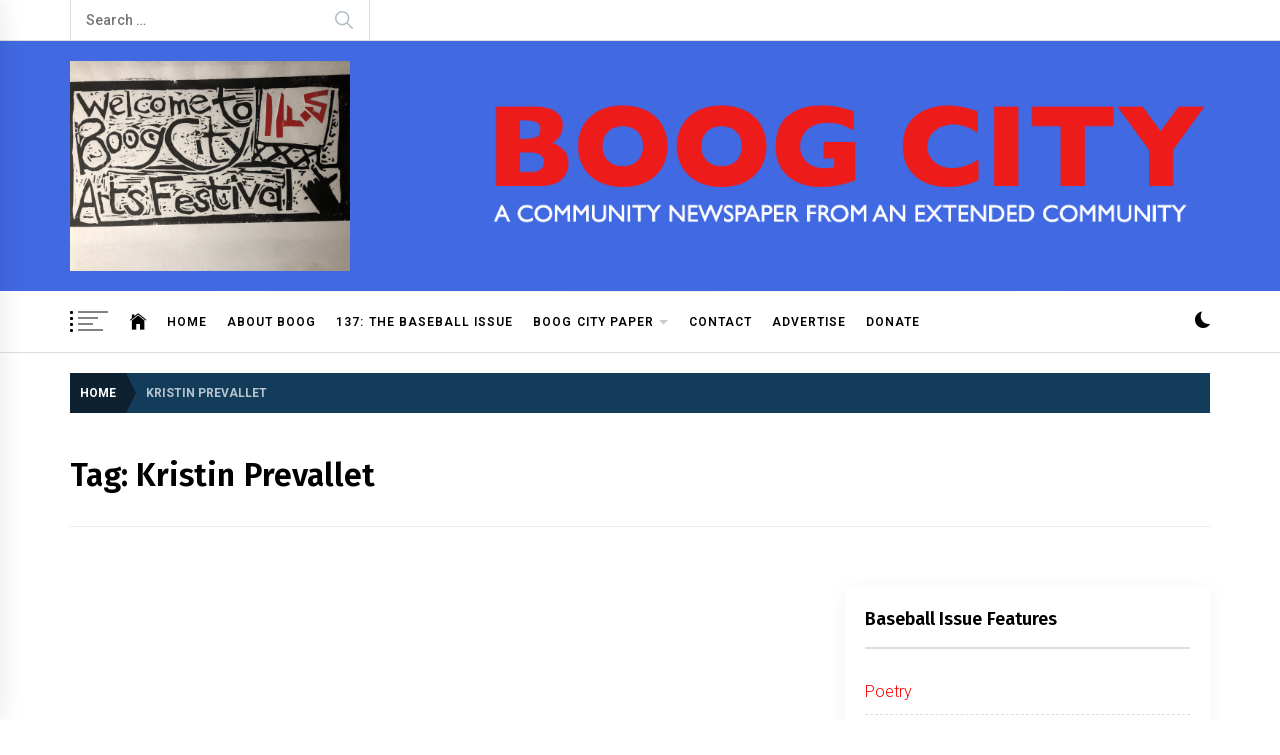

--- FILE ---
content_type: text/html; charset=UTF-8
request_url: https://wordpress.boogcity.com/tag/kristin-prevallet/
body_size: 17380
content:
<!DOCTYPE html>
<html lang="en-US">
<head>
<!-- Debug: Bootstrap Inserted by WordPress Twitter Bootstrap CSS plugin v3.4.1-0 http://icwp.io/w/ -->
<link rel="stylesheet" type="text/css" href="https://wordpress.boogcity.com/wp-content/plugins/wordpress-bootstrap-css/resources/bootstrap-3.4.1/css/bootstrap.css" />
<!-- / WordPress Twitter Bootstrap CSS Plugin from iControlWP. -->
    <meta charset="UTF-8">
    <meta name="viewport" content="width=device-width, initial-scale=1.0, maximum-scale=1.0, user-scalable=no" />
    <link rel="profile" href="https://gmpg.org/xfn/11">

    <title>Kristin Prevallet &#8211; Boog City</title>
<meta name='robots' content='max-image-preview:large' />
<link rel='dns-prefetch' href='//fonts.googleapis.com' />
<link rel='dns-prefetch' href='//s.w.org' />
<link rel="alternate" type="application/rss+xml" title="Boog City &raquo; Feed" href="https://wordpress.boogcity.com/feed/" />
<link rel="alternate" type="application/rss+xml" title="Boog City &raquo; Comments Feed" href="https://wordpress.boogcity.com/comments/feed/" />
<link rel="alternate" type="application/rss+xml" title="Boog City &raquo; Kristin Prevallet Tag Feed" href="https://wordpress.boogcity.com/tag/kristin-prevallet/feed/" />
		<!-- This site uses the Google Analytics by MonsterInsights plugin v8.7.0 - Using Analytics tracking - https://www.monsterinsights.com/ -->
		<!-- Note: MonsterInsights is not currently configured on this site. The site owner needs to authenticate with Google Analytics in the MonsterInsights settings panel. -->
					<!-- No UA code set -->
				<!-- / Google Analytics by MonsterInsights -->
		<script type="text/javascript">
window._wpemojiSettings = {"baseUrl":"https:\/\/s.w.org\/images\/core\/emoji\/14.0.0\/72x72\/","ext":".png","svgUrl":"https:\/\/s.w.org\/images\/core\/emoji\/14.0.0\/svg\/","svgExt":".svg","source":{"concatemoji":"https:\/\/wordpress.boogcity.com\/wp-includes\/js\/wp-emoji-release.min.js?ver=6.0.1"}};
/*! This file is auto-generated */
!function(e,a,t){var n,r,o,i=a.createElement("canvas"),p=i.getContext&&i.getContext("2d");function s(e,t){var a=String.fromCharCode,e=(p.clearRect(0,0,i.width,i.height),p.fillText(a.apply(this,e),0,0),i.toDataURL());return p.clearRect(0,0,i.width,i.height),p.fillText(a.apply(this,t),0,0),e===i.toDataURL()}function c(e){var t=a.createElement("script");t.src=e,t.defer=t.type="text/javascript",a.getElementsByTagName("head")[0].appendChild(t)}for(o=Array("flag","emoji"),t.supports={everything:!0,everythingExceptFlag:!0},r=0;r<o.length;r++)t.supports[o[r]]=function(e){if(!p||!p.fillText)return!1;switch(p.textBaseline="top",p.font="600 32px Arial",e){case"flag":return s([127987,65039,8205,9895,65039],[127987,65039,8203,9895,65039])?!1:!s([55356,56826,55356,56819],[55356,56826,8203,55356,56819])&&!s([55356,57332,56128,56423,56128,56418,56128,56421,56128,56430,56128,56423,56128,56447],[55356,57332,8203,56128,56423,8203,56128,56418,8203,56128,56421,8203,56128,56430,8203,56128,56423,8203,56128,56447]);case"emoji":return!s([129777,127995,8205,129778,127999],[129777,127995,8203,129778,127999])}return!1}(o[r]),t.supports.everything=t.supports.everything&&t.supports[o[r]],"flag"!==o[r]&&(t.supports.everythingExceptFlag=t.supports.everythingExceptFlag&&t.supports[o[r]]);t.supports.everythingExceptFlag=t.supports.everythingExceptFlag&&!t.supports.flag,t.DOMReady=!1,t.readyCallback=function(){t.DOMReady=!0},t.supports.everything||(n=function(){t.readyCallback()},a.addEventListener?(a.addEventListener("DOMContentLoaded",n,!1),e.addEventListener("load",n,!1)):(e.attachEvent("onload",n),a.attachEvent("onreadystatechange",function(){"complete"===a.readyState&&t.readyCallback()})),(e=t.source||{}).concatemoji?c(e.concatemoji):e.wpemoji&&e.twemoji&&(c(e.twemoji),c(e.wpemoji)))}(window,document,window._wpemojiSettings);
</script>
<style type="text/css">
img.wp-smiley,
img.emoji {
	display: inline !important;
	border: none !important;
	box-shadow: none !important;
	height: 1em !important;
	width: 1em !important;
	margin: 0 0.07em !important;
	vertical-align: -0.1em !important;
	background: none !important;
	padding: 0 !important;
}
</style>
	<link rel='stylesheet' id='wp-block-library-css'  href='https://wordpress.boogcity.com/wp-includes/css/dist/block-library/style.min.css?ver=6.0.1' type='text/css' media='all' />
<style id='global-styles-inline-css' type='text/css'>
body{--wp--preset--color--black: #000000;--wp--preset--color--cyan-bluish-gray: #abb8c3;--wp--preset--color--white: #ffffff;--wp--preset--color--pale-pink: #f78da7;--wp--preset--color--vivid-red: #cf2e2e;--wp--preset--color--luminous-vivid-orange: #ff6900;--wp--preset--color--luminous-vivid-amber: #fcb900;--wp--preset--color--light-green-cyan: #7bdcb5;--wp--preset--color--vivid-green-cyan: #00d084;--wp--preset--color--pale-cyan-blue: #8ed1fc;--wp--preset--color--vivid-cyan-blue: #0693e3;--wp--preset--color--vivid-purple: #9b51e0;--wp--preset--gradient--vivid-cyan-blue-to-vivid-purple: linear-gradient(135deg,rgba(6,147,227,1) 0%,rgb(155,81,224) 100%);--wp--preset--gradient--light-green-cyan-to-vivid-green-cyan: linear-gradient(135deg,rgb(122,220,180) 0%,rgb(0,208,130) 100%);--wp--preset--gradient--luminous-vivid-amber-to-luminous-vivid-orange: linear-gradient(135deg,rgba(252,185,0,1) 0%,rgba(255,105,0,1) 100%);--wp--preset--gradient--luminous-vivid-orange-to-vivid-red: linear-gradient(135deg,rgba(255,105,0,1) 0%,rgb(207,46,46) 100%);--wp--preset--gradient--very-light-gray-to-cyan-bluish-gray: linear-gradient(135deg,rgb(238,238,238) 0%,rgb(169,184,195) 100%);--wp--preset--gradient--cool-to-warm-spectrum: linear-gradient(135deg,rgb(74,234,220) 0%,rgb(151,120,209) 20%,rgb(207,42,186) 40%,rgb(238,44,130) 60%,rgb(251,105,98) 80%,rgb(254,248,76) 100%);--wp--preset--gradient--blush-light-purple: linear-gradient(135deg,rgb(255,206,236) 0%,rgb(152,150,240) 100%);--wp--preset--gradient--blush-bordeaux: linear-gradient(135deg,rgb(254,205,165) 0%,rgb(254,45,45) 50%,rgb(107,0,62) 100%);--wp--preset--gradient--luminous-dusk: linear-gradient(135deg,rgb(255,203,112) 0%,rgb(199,81,192) 50%,rgb(65,88,208) 100%);--wp--preset--gradient--pale-ocean: linear-gradient(135deg,rgb(255,245,203) 0%,rgb(182,227,212) 50%,rgb(51,167,181) 100%);--wp--preset--gradient--electric-grass: linear-gradient(135deg,rgb(202,248,128) 0%,rgb(113,206,126) 100%);--wp--preset--gradient--midnight: linear-gradient(135deg,rgb(2,3,129) 0%,rgb(40,116,252) 100%);--wp--preset--duotone--dark-grayscale: url('#wp-duotone-dark-grayscale');--wp--preset--duotone--grayscale: url('#wp-duotone-grayscale');--wp--preset--duotone--purple-yellow: url('#wp-duotone-purple-yellow');--wp--preset--duotone--blue-red: url('#wp-duotone-blue-red');--wp--preset--duotone--midnight: url('#wp-duotone-midnight');--wp--preset--duotone--magenta-yellow: url('#wp-duotone-magenta-yellow');--wp--preset--duotone--purple-green: url('#wp-duotone-purple-green');--wp--preset--duotone--blue-orange: url('#wp-duotone-blue-orange');--wp--preset--font-size--small: 13px;--wp--preset--font-size--medium: 20px;--wp--preset--font-size--large: 36px;--wp--preset--font-size--x-large: 42px;}.has-black-color{color: var(--wp--preset--color--black) !important;}.has-cyan-bluish-gray-color{color: var(--wp--preset--color--cyan-bluish-gray) !important;}.has-white-color{color: var(--wp--preset--color--white) !important;}.has-pale-pink-color{color: var(--wp--preset--color--pale-pink) !important;}.has-vivid-red-color{color: var(--wp--preset--color--vivid-red) !important;}.has-luminous-vivid-orange-color{color: var(--wp--preset--color--luminous-vivid-orange) !important;}.has-luminous-vivid-amber-color{color: var(--wp--preset--color--luminous-vivid-amber) !important;}.has-light-green-cyan-color{color: var(--wp--preset--color--light-green-cyan) !important;}.has-vivid-green-cyan-color{color: var(--wp--preset--color--vivid-green-cyan) !important;}.has-pale-cyan-blue-color{color: var(--wp--preset--color--pale-cyan-blue) !important;}.has-vivid-cyan-blue-color{color: var(--wp--preset--color--vivid-cyan-blue) !important;}.has-vivid-purple-color{color: var(--wp--preset--color--vivid-purple) !important;}.has-black-background-color{background-color: var(--wp--preset--color--black) !important;}.has-cyan-bluish-gray-background-color{background-color: var(--wp--preset--color--cyan-bluish-gray) !important;}.has-white-background-color{background-color: var(--wp--preset--color--white) !important;}.has-pale-pink-background-color{background-color: var(--wp--preset--color--pale-pink) !important;}.has-vivid-red-background-color{background-color: var(--wp--preset--color--vivid-red) !important;}.has-luminous-vivid-orange-background-color{background-color: var(--wp--preset--color--luminous-vivid-orange) !important;}.has-luminous-vivid-amber-background-color{background-color: var(--wp--preset--color--luminous-vivid-amber) !important;}.has-light-green-cyan-background-color{background-color: var(--wp--preset--color--light-green-cyan) !important;}.has-vivid-green-cyan-background-color{background-color: var(--wp--preset--color--vivid-green-cyan) !important;}.has-pale-cyan-blue-background-color{background-color: var(--wp--preset--color--pale-cyan-blue) !important;}.has-vivid-cyan-blue-background-color{background-color: var(--wp--preset--color--vivid-cyan-blue) !important;}.has-vivid-purple-background-color{background-color: var(--wp--preset--color--vivid-purple) !important;}.has-black-border-color{border-color: var(--wp--preset--color--black) !important;}.has-cyan-bluish-gray-border-color{border-color: var(--wp--preset--color--cyan-bluish-gray) !important;}.has-white-border-color{border-color: var(--wp--preset--color--white) !important;}.has-pale-pink-border-color{border-color: var(--wp--preset--color--pale-pink) !important;}.has-vivid-red-border-color{border-color: var(--wp--preset--color--vivid-red) !important;}.has-luminous-vivid-orange-border-color{border-color: var(--wp--preset--color--luminous-vivid-orange) !important;}.has-luminous-vivid-amber-border-color{border-color: var(--wp--preset--color--luminous-vivid-amber) !important;}.has-light-green-cyan-border-color{border-color: var(--wp--preset--color--light-green-cyan) !important;}.has-vivid-green-cyan-border-color{border-color: var(--wp--preset--color--vivid-green-cyan) !important;}.has-pale-cyan-blue-border-color{border-color: var(--wp--preset--color--pale-cyan-blue) !important;}.has-vivid-cyan-blue-border-color{border-color: var(--wp--preset--color--vivid-cyan-blue) !important;}.has-vivid-purple-border-color{border-color: var(--wp--preset--color--vivid-purple) !important;}.has-vivid-cyan-blue-to-vivid-purple-gradient-background{background: var(--wp--preset--gradient--vivid-cyan-blue-to-vivid-purple) !important;}.has-light-green-cyan-to-vivid-green-cyan-gradient-background{background: var(--wp--preset--gradient--light-green-cyan-to-vivid-green-cyan) !important;}.has-luminous-vivid-amber-to-luminous-vivid-orange-gradient-background{background: var(--wp--preset--gradient--luminous-vivid-amber-to-luminous-vivid-orange) !important;}.has-luminous-vivid-orange-to-vivid-red-gradient-background{background: var(--wp--preset--gradient--luminous-vivid-orange-to-vivid-red) !important;}.has-very-light-gray-to-cyan-bluish-gray-gradient-background{background: var(--wp--preset--gradient--very-light-gray-to-cyan-bluish-gray) !important;}.has-cool-to-warm-spectrum-gradient-background{background: var(--wp--preset--gradient--cool-to-warm-spectrum) !important;}.has-blush-light-purple-gradient-background{background: var(--wp--preset--gradient--blush-light-purple) !important;}.has-blush-bordeaux-gradient-background{background: var(--wp--preset--gradient--blush-bordeaux) !important;}.has-luminous-dusk-gradient-background{background: var(--wp--preset--gradient--luminous-dusk) !important;}.has-pale-ocean-gradient-background{background: var(--wp--preset--gradient--pale-ocean) !important;}.has-electric-grass-gradient-background{background: var(--wp--preset--gradient--electric-grass) !important;}.has-midnight-gradient-background{background: var(--wp--preset--gradient--midnight) !important;}.has-small-font-size{font-size: var(--wp--preset--font-size--small) !important;}.has-medium-font-size{font-size: var(--wp--preset--font-size--medium) !important;}.has-large-font-size{font-size: var(--wp--preset--font-size--large) !important;}.has-x-large-font-size{font-size: var(--wp--preset--font-size--x-large) !important;}
</style>
<link rel='stylesheet' id='cptch_stylesheet-css'  href='https://wordpress.boogcity.com/wp-content/plugins/captcha/css/front_end_style.css?ver=4.4.5' type='text/css' media='all' />
<link rel='stylesheet' id='dashicons-css'  href='https://wordpress.boogcity.com/wp-includes/css/dashicons.min.css?ver=6.0.1' type='text/css' media='all' />
<link rel='stylesheet' id='cptch_desktop_style-css'  href='https://wordpress.boogcity.com/wp-content/plugins/captcha/css/desktop_style.css?ver=4.4.5' type='text/css' media='all' />
<link rel='stylesheet' id='dc_document_shortcode-css'  href='https://wordpress.boogcity.com/wp-content/plugins/documents-shortcode/dc_documents.css?ver=6.0.1' type='text/css' media='all' />
<link rel='stylesheet' id='wpsm_ac-font-awesome-front-css'  href='https://wordpress.boogcity.com/wp-content/plugins/responsive-accordion-and-collapse/css/font-awesome/css/font-awesome.min.css?ver=6.0.1' type='text/css' media='all' />
<link rel='stylesheet' id='wpsm_ac_bootstrap-front-css'  href='https://wordpress.boogcity.com/wp-content/plugins/responsive-accordion-and-collapse/css/bootstrap-front.css?ver=6.0.1' type='text/css' media='all' />
<link rel='stylesheet' id='issuem_style-css'  href='https://wordpress.boogcity.com/wp-content/plugins/issuem/css/issuem.css?ver=2.8.7' type='text/css' media='all' />
<link rel='stylesheet' id='jquery-issuem-flexslider-css'  href='https://wordpress.boogcity.com/wp-content/plugins/issuem/css/flexslider.css?ver=2.8.7' type='text/css' media='all' />
<link rel='stylesheet' id='infinity-news-google-fonts-css'  href='https://fonts.googleapis.com/css?family=Roboto:300,300i,400,400i,500,500i,700,700i|Fira%20Sans:300,300i,400,400i,500,500i,600,600i,700,700i' type='text/css' media='all' />
<link rel='stylesheet' id='ionicons-css'  href='https://wordpress.boogcity.com/wp-content/themes/infinity-news/assets/lib/ionicons/css/ionicons.min.css?ver=6.0.1' type='text/css' media='all' />
<link rel='stylesheet' id='slick-css'  href='https://wordpress.boogcity.com/wp-content/themes/infinity-news/assets/lib/slick/css/slick.min.css?ver=6.0.1' type='text/css' media='all' />
<link rel='stylesheet' id='magnific-popup-css'  href='https://wordpress.boogcity.com/wp-content/themes/infinity-news/assets/lib/magnific-popup/magnific-popup.css?ver=6.0.1' type='text/css' media='all' />
<link rel='stylesheet' id='sidr-nav-css'  href='https://wordpress.boogcity.com/wp-content/themes/infinity-news/assets/lib/sidr/css/jquery.sidr.dark.css?ver=6.0.1' type='text/css' media='all' />
<link rel='stylesheet' id='aos-css'  href='https://wordpress.boogcity.com/wp-content/themes/infinity-news/assets/lib/aos/css/aos.css?ver=6.0.1' type='text/css' media='all' />
<link rel='stylesheet' id='infinity-news-style-css'  href='https://wordpress.boogcity.com/wp-content/themes/infinity-news/style.css?ver=6.0.1' type='text/css' media='all' />
<style id='infinity-news-style-inline-css' type='text/css'>
.block-title-wrapper .block-title-bg, .block-title-wrapper .title-controls-bg{background: #ffffff}
</style>
<link rel='stylesheet' id='booster-extension-social-icons-css'  href='https://wordpress.boogcity.com/wp-content/plugins/booster-extension/assets/css/social-icons.min.css?ver=6.0.1' type='text/css' media='all' />
<link rel='stylesheet' id='booster-extension-style-css'  href='https://wordpress.boogcity.com/wp-content/plugins/booster-extension/assets/css/style.css?ver=6.0.1' type='text/css' media='all' />
<script type='text/javascript' src='https://wordpress.boogcity.com/wp-includes/js/jquery/jquery.min.js?ver=3.6.0' id='jquery-core-js'></script>
<script type='text/javascript' src='https://wordpress.boogcity.com/wp-includes/js/jquery/jquery-migrate.min.js?ver=3.3.2' id='jquery-migrate-js'></script>
<script type='text/javascript' src='https://wordpress.boogcity.com/wp-content/plugins/issuem/js/jquery.flexslider-min.js?ver=2.8.7' id='jquery-issuem-flexslider-js'></script>
<link rel="https://api.w.org/" href="https://wordpress.boogcity.com/wp-json/" /><link rel="alternate" type="application/json" href="https://wordpress.boogcity.com/wp-json/wp/v2/tags/178" /><link rel="EditURI" type="application/rsd+xml" title="RSD" href="https://wordpress.boogcity.com/xmlrpc.php?rsd" />
<link rel="wlwmanifest" type="application/wlwmanifest+xml" href="https://wordpress.boogcity.com/wp-includes/wlwmanifest.xml" /> 
<meta name="generator" content="WordPress 6.0.1" />
		<style type="text/css">
					.site-title,
			.site-description {
				position: absolute;
				clip: rect(1px, 1px, 1px, 1px);
			}
				</style>
		<style type="text/css" id="custom-background-css">
body.custom-background { background-color: #ffffff; }
</style>
			<style type="text/css" id="wp-custom-css">
			h4, .h4, h5, .h5, h6, .h6 {
    margin-top: 30px;
    margin-bottom: 30px;
}

.widget-area a {
    color: #f00;
    text-decoration: none;
}

a:hover, a:focus {
    color: #d8aef2;
}

a:visited {
    color: #d8aef2;
}

a:focus {
    outline: thin dotted;
}

a:hover,
a:active {
    outline: 0;
}

.site-middlebar{    background-color: #4169e1;
}

.menu-social-media-menu-container
{color: #000000;}


.top_header_header_bar{background-color:#000000;}

#menu-social-media-menu-container
{color: #000000;}


#top_header_header_bar{background-color:#000000;}

.middlebar-items {
    padding-top: 20px;
    padding-bottom: 20px;
}

.site-header.data-bg .middlebar-items {
    padding-bottom: 20px;
    padding-top: 20px;
}

@media only screen and (max-width: 767px) {
    .site-branding {
        margin-left: 350px;
        margin-right: 100px;
        margin-bottom: 30px;
    }
	
	.site-header-banner img{
      height: auto;
  width: 100%;
/* even more control with max-width */
  max-width: 720px;
}
	
	.site-branding img{
    margin-right: 20px;
		height: auto;
    width: 280px;
}


.preloader-background {
    position: fixed;
    z-index: 9990;
    top: 0;
    left: 0;
    overflow: hidden;
    width: 100%;
    height: 100%;
    text-align: center;
    background-color: #e18f39;
}

.preloader-status {
    position: fixed;
    z-index: 2;
    top: 0;
    left: 0;
    overflow: hidden;
    width: 0;
    height: 100%;
    -webkit-transition: width .6s ease;
    transition: width .6s ease;
    background-color: #4169e1;
    -webkit-backface-visibility: hidden;
    backface-visibility: hidden;
}

.preloader-status-wrapper {
    position: fixed;
    z-index: 9999;
    top: 0;
    left: 0;
    overflow: hidden;
    width: 100%;
    height: 100%;
    text-align: center;
}

.preloader-status-wrapper > span {
    font-weight: bold;
    position: fixed;
    z-index: 2;
    top: 50%;
    left: 50%;
    width: 100%;
    -webkit-transform: translate(-50%, -50%);
    transform: translate(-50%, -50%);
    color: #4169e1;
}

.preloader-status > span {
    font-weight: bold;
    position: absolute;
    z-index: 1;
    top: 50%;
    left: 0;
    width: 100%;
    -webkit-transform: translateY(-50%);
    transform: translateY(-50%);
    color: #e18f39;
}

.preloader-status.full-preloader {
    width: 100%;
}

.preloader-status.preloader-status-loaded {
    right: 0;
    left: auto;
    width: 0;
}

.preloader-status.preloader-status-loaded > span {
    right: 0;
    left: auto;
}

.preloader-status .loader-circle {
    background-color: #e18f39;
}

.loader-circle {
    position: relative;
    display: inline-block;
    width: 8px;
    height: 8px;
    margin: 0 2px;
    border: 1px solid transparent;
    border-radius: 50%;
    background-color: #4169e1;
}
	
a {
    color: #f00;
    text-decoration: none;
}
	
a:visited {
    color: #d8aef2;
}
	
	h4 {margin-bottom:2.5em;}
	
	h4 {
  margin-bottom: 15px;
}
	
	.su-dropcap-style-flat {
    background: #d8aef2;
    color: #000;
}

.su-pullquote-align-right {
    margin: .5em 0 1em 1.5em;
    padding-right: 0;
    float: right;
    border-left: 5px solid #f5d364;
}

.su-pullquote-align-left {
    margin: .5em .5 1em 1.5em;
    padding-right: 0;
    float: left;
    border-left: 5px solid #f5d364;
}
	
	.su-pullquote-align-left {
    margin: .5em 1.5em 1em 0;
    padding-left: 16px;
    float: left;
    border-right: 0px solid #eee;
}
	.su-pullquote-align-left {
    margin: .5em 1.5em 1em 0;
    padding-left: 10px;
    float: left;
    border-right: 0px solid #eee;
}
	
	pre {
    font-family: "Roboto";
    font-size: 16px;
    font-size: 16px;
    line-height: 1.6;
    margin-bottom: 1.6em;
    max-width: 100%;
    overflow: auto;
        overflow-x: auto;
        overflow-y: auto;
    padding: 1.6em;
}
	
	pre {
    display: block;
    padding: 9.5px;
    margin: 0 0 10px;
        margin-bottom: 10px;
    font-size: 16px;
    line-height: 1.6;
    color: #333333;
    word-break: break-all;
    word-wrap: break-word;
    border: 0px solid #ccc;
    border-radius: 4px;
}
			</style>
		<style id="sccss">/* Enter Your Custom CSS Here */

pre {
    display: block;
    padding: 9.5px;
    margin: 0 0 10px;
        margin-bottom: 10px;
    font-size: 16px;
    line-height: 1.6;
    color: #333333;
    word-break: break-all;
    word-wrap: break-word;
    border: 0px solid #ccc;
    border-radius: 4px;
}

	pre {
    font-family: "Roboto";
    font-size: 16px;
    line-height: 1.6;
    margin-bottom: 1.6em;
    max-width: 100%;
    overflow: auto;
        overflow-x: auto;
        overflow-y: auto;
    padding: 1.6em;
		background-color: white;
}

.et_pb_gallery_title { 
	position: absolute; 
	top: 50%;  
	transform: translateY(-50%);
	width: 100%; 
	text-align:center !important;  
	margin-top: 0 !important;
}
.et_pb_gallery_title {
    color: white;
    background-color: rgba(0,0,0,0.7);
    padding: 20px !important;
}

.mfp-title {
  position:absolute;
  /* other formatting */
}


.wp-block-gallery .blocks-gallery-item figure {
    flex-direction: column;
}

.wp-block-gallery .blocks-gallery-item figcaption {
    position: relative;
    bottom: auto;
    width: 100%;
    max-height: 100%;
    overflow: auto;
    padding: 10px 0 20px 0;
    color: #333;
    text-align: center;
    font-size: 13px;
    background: linear-gradient(0deg,rgba(0,0,0,0),rgba(0,0,0,0) 0%,transparent);
}</style><style type="text/css">/** Mega Menu CSS: fs **/</style>
</head>

<body class="archive tag tag-kristin-prevallet tag-178 custom-background wp-custom-logo booster-extension hfeed right-sidebar archive-layout-1 elementor-default elementor-kit-589">
<svg xmlns="http://www.w3.org/2000/svg" viewBox="0 0 0 0" width="0" height="0" focusable="false" role="none" style="visibility: hidden; position: absolute; left: -9999px; overflow: hidden;" ><defs><filter id="wp-duotone-dark-grayscale"><feColorMatrix color-interpolation-filters="sRGB" type="matrix" values=" .299 .587 .114 0 0 .299 .587 .114 0 0 .299 .587 .114 0 0 .299 .587 .114 0 0 " /><feComponentTransfer color-interpolation-filters="sRGB" ><feFuncR type="table" tableValues="0 0.49803921568627" /><feFuncG type="table" tableValues="0 0.49803921568627" /><feFuncB type="table" tableValues="0 0.49803921568627" /><feFuncA type="table" tableValues="1 1" /></feComponentTransfer><feComposite in2="SourceGraphic" operator="in" /></filter></defs></svg><svg xmlns="http://www.w3.org/2000/svg" viewBox="0 0 0 0" width="0" height="0" focusable="false" role="none" style="visibility: hidden; position: absolute; left: -9999px; overflow: hidden;" ><defs><filter id="wp-duotone-grayscale"><feColorMatrix color-interpolation-filters="sRGB" type="matrix" values=" .299 .587 .114 0 0 .299 .587 .114 0 0 .299 .587 .114 0 0 .299 .587 .114 0 0 " /><feComponentTransfer color-interpolation-filters="sRGB" ><feFuncR type="table" tableValues="0 1" /><feFuncG type="table" tableValues="0 1" /><feFuncB type="table" tableValues="0 1" /><feFuncA type="table" tableValues="1 1" /></feComponentTransfer><feComposite in2="SourceGraphic" operator="in" /></filter></defs></svg><svg xmlns="http://www.w3.org/2000/svg" viewBox="0 0 0 0" width="0" height="0" focusable="false" role="none" style="visibility: hidden; position: absolute; left: -9999px; overflow: hidden;" ><defs><filter id="wp-duotone-purple-yellow"><feColorMatrix color-interpolation-filters="sRGB" type="matrix" values=" .299 .587 .114 0 0 .299 .587 .114 0 0 .299 .587 .114 0 0 .299 .587 .114 0 0 " /><feComponentTransfer color-interpolation-filters="sRGB" ><feFuncR type="table" tableValues="0.54901960784314 0.98823529411765" /><feFuncG type="table" tableValues="0 1" /><feFuncB type="table" tableValues="0.71764705882353 0.25490196078431" /><feFuncA type="table" tableValues="1 1" /></feComponentTransfer><feComposite in2="SourceGraphic" operator="in" /></filter></defs></svg><svg xmlns="http://www.w3.org/2000/svg" viewBox="0 0 0 0" width="0" height="0" focusable="false" role="none" style="visibility: hidden; position: absolute; left: -9999px; overflow: hidden;" ><defs><filter id="wp-duotone-blue-red"><feColorMatrix color-interpolation-filters="sRGB" type="matrix" values=" .299 .587 .114 0 0 .299 .587 .114 0 0 .299 .587 .114 0 0 .299 .587 .114 0 0 " /><feComponentTransfer color-interpolation-filters="sRGB" ><feFuncR type="table" tableValues="0 1" /><feFuncG type="table" tableValues="0 0.27843137254902" /><feFuncB type="table" tableValues="0.5921568627451 0.27843137254902" /><feFuncA type="table" tableValues="1 1" /></feComponentTransfer><feComposite in2="SourceGraphic" operator="in" /></filter></defs></svg><svg xmlns="http://www.w3.org/2000/svg" viewBox="0 0 0 0" width="0" height="0" focusable="false" role="none" style="visibility: hidden; position: absolute; left: -9999px; overflow: hidden;" ><defs><filter id="wp-duotone-midnight"><feColorMatrix color-interpolation-filters="sRGB" type="matrix" values=" .299 .587 .114 0 0 .299 .587 .114 0 0 .299 .587 .114 0 0 .299 .587 .114 0 0 " /><feComponentTransfer color-interpolation-filters="sRGB" ><feFuncR type="table" tableValues="0 0" /><feFuncG type="table" tableValues="0 0.64705882352941" /><feFuncB type="table" tableValues="0 1" /><feFuncA type="table" tableValues="1 1" /></feComponentTransfer><feComposite in2="SourceGraphic" operator="in" /></filter></defs></svg><svg xmlns="http://www.w3.org/2000/svg" viewBox="0 0 0 0" width="0" height="0" focusable="false" role="none" style="visibility: hidden; position: absolute; left: -9999px; overflow: hidden;" ><defs><filter id="wp-duotone-magenta-yellow"><feColorMatrix color-interpolation-filters="sRGB" type="matrix" values=" .299 .587 .114 0 0 .299 .587 .114 0 0 .299 .587 .114 0 0 .299 .587 .114 0 0 " /><feComponentTransfer color-interpolation-filters="sRGB" ><feFuncR type="table" tableValues="0.78039215686275 1" /><feFuncG type="table" tableValues="0 0.94901960784314" /><feFuncB type="table" tableValues="0.35294117647059 0.47058823529412" /><feFuncA type="table" tableValues="1 1" /></feComponentTransfer><feComposite in2="SourceGraphic" operator="in" /></filter></defs></svg><svg xmlns="http://www.w3.org/2000/svg" viewBox="0 0 0 0" width="0" height="0" focusable="false" role="none" style="visibility: hidden; position: absolute; left: -9999px; overflow: hidden;" ><defs><filter id="wp-duotone-purple-green"><feColorMatrix color-interpolation-filters="sRGB" type="matrix" values=" .299 .587 .114 0 0 .299 .587 .114 0 0 .299 .587 .114 0 0 .299 .587 .114 0 0 " /><feComponentTransfer color-interpolation-filters="sRGB" ><feFuncR type="table" tableValues="0.65098039215686 0.40392156862745" /><feFuncG type="table" tableValues="0 1" /><feFuncB type="table" tableValues="0.44705882352941 0.4" /><feFuncA type="table" tableValues="1 1" /></feComponentTransfer><feComposite in2="SourceGraphic" operator="in" /></filter></defs></svg><svg xmlns="http://www.w3.org/2000/svg" viewBox="0 0 0 0" width="0" height="0" focusable="false" role="none" style="visibility: hidden; position: absolute; left: -9999px; overflow: hidden;" ><defs><filter id="wp-duotone-blue-orange"><feColorMatrix color-interpolation-filters="sRGB" type="matrix" values=" .299 .587 .114 0 0 .299 .587 .114 0 0 .299 .587 .114 0 0 .299 .587 .114 0 0 " /><feComponentTransfer color-interpolation-filters="sRGB" ><feFuncR type="table" tableValues="0.098039215686275 1" /><feFuncG type="table" tableValues="0 0.66274509803922" /><feFuncB type="table" tableValues="0.84705882352941 0.41960784313725" /><feFuncA type="table" tableValues="1 1" /></feComponentTransfer><feComposite in2="SourceGraphic" operator="in" /></filter></defs></svg><div class="preloader">
    <div class="preloader-background"></div>
    <div class="preloader-status-wrapper">
        <span>
            <span class="loader-circle loader-animation"></span>
            <span class="loader-circle loader-animation"></span>
            <span class="loader-circle loader-animation"></span>
        </span>
        <div class="preloader-status">
	        <span>
	            <span class="loader-circle loader-animation"></span>
	            <span class="loader-circle loader-animation"></span>
	            <span class="loader-circle loader-animation"></span>
	        </span>
        </div>
    </div>
</div>

<div id="page" class="site">
    <a class="skip-link screen-reader-text" href="#content">Skip to content</a>

    
    <header id="masthead" class="site-header " >

        
            <div class="site-topbar hidden-mobile flex-block">
                <div class="wrapper">
                    <div class="topbar-items flex-block-items">

                        
                                                    <div class="search-bar">
                                <form role="search" method="get" class="search-form" action="https://wordpress.boogcity.com/">
				<label>
					<span class="screen-reader-text">Search for:</span>
					<input type="search" class="search-field" placeholder="Search &hellip;" value="" name="s" />
				</label>
				<input type="submit" class="search-submit" value="Search" />
			</form>                            </div>
                        
                    </div>

                </div>
            </div>
        
        
        <div class="site-middlebar flex-block twp-align-left">
            <div class="wrapper">
                <div class="middlebar-items flex-block-items">
                    
                    <div class="site-branding">
                        <a href="https://wordpress.boogcity.com/" class="custom-logo-link" rel="home"><img width="2560" height="1920" src="https://wordpress.boogcity.com/wp-content/uploads/2021/02/bc139.wbc14.5.logo_-1-scaled.jpg" class="custom-logo" alt="Boog City" srcset="https://wordpress.boogcity.com/wp-content/uploads/2021/02/bc139.wbc14.5.logo_-1-scaled.jpg 2560w, https://wordpress.boogcity.com/wp-content/uploads/2021/02/bc139.wbc14.5.logo_-1-300x225.jpg 300w, https://wordpress.boogcity.com/wp-content/uploads/2021/02/bc139.wbc14.5.logo_-1-1024x768.jpg 1024w, https://wordpress.boogcity.com/wp-content/uploads/2021/02/bc139.wbc14.5.logo_-1-768x576.jpg 768w, https://wordpress.boogcity.com/wp-content/uploads/2021/02/bc139.wbc14.5.logo_-1-1536x1152.jpg 1536w, https://wordpress.boogcity.com/wp-content/uploads/2021/02/bc139.wbc14.5.logo_-1-2048x1536.jpg 2048w, https://wordpress.boogcity.com/wp-content/uploads/2021/02/bc139.wbc14.5.logo_-1-160x120.jpg 160w" sizes="(max-width: 2560px) 100vw, 2560px" /></a>                            <p class="site-title">
                                <a href="https://wordpress.boogcity.com/" rel="home">Boog City</a>
                            </p>
                                                    <p class="site-description">
                               <span>Boog City is a community newspaper from an extended community.</span>
                            </p>
                                            </div><!-- .site-branding -->

                                            <div class="site-header-banner">
                            <a target="_blank" href="https://wordpress.boogcity.com/">                                <img src="http://wordpress.boogcity.com/wp-content/uploads/2020/10/boogcitylogo2020-baseballissue.png" title="Header Advertise" alt="Header Advertise">
                            </a>                        </div>
                    
                </div>
            </div>
        </div>
        <nav id="site-navigation" class="main-navigation">
            <div class="wrapper">
                <div class="navigation-area">
                                            <div id="widgets-nav" class="icon-sidr">
                            <div id="hamburger-one">
                                <span></span>
                                <span></span>
                                <span></span>
                                <span></span>
                            </div>
                        </div>
                    
                    <div class="toggle-menu" aria-controls="primary-menu" aria-expanded="false">
                        <a class="offcanvas-toggle" href="#">
                            <div class="trigger-icon">
                               <span class="menu-label">
                                    Menu                                </span>
                            </div>
                        </a>
                    </div>

                    <div class="menu"><ul id="primary-menu" class="menu"><li class="brand-home"><a title="Home" href="https://wordpress.boogcity.com"><span class='icon ion-ios-home'></span></a></li><li id="menu-item-3437" class="menu-item menu-item-type-custom menu-item-object-custom menu-item-home menu-item-3437"><a href="http://wordpress.boogcity.com/">Home</a></li>
<li id="menu-item-3438" class="menu-item menu-item-type-post_type menu-item-object-page menu-item-3438"><a href="https://wordpress.boogcity.com/about-boog/">About Boog</a></li>
<li id="menu-item-3441" class="menu-item menu-item-type-post_type menu-item-object-page menu-item-3441"><a href="https://wordpress.boogcity.com/boog-city-paper/boog-city-137-the-baseball-issue/">137: The Baseball Issue</a></li>
<li id="menu-item-3439" class="menu-item menu-item-type-post_type menu-item-object-page menu-item-has-children menu-item-3439"><a href="https://wordpress.boogcity.com/boog-city-paper/">Boog City Paper</a>
<ul class="sub-menu">
	<li id="menu-item-3470" class="menu-item menu-item-type-post_type menu-item-object-page menu-item-3470"><a href="https://wordpress.boogcity.com/boog-city-paper/boog-city-136/">Boog City 136 Anne Waldman at 75</a></li>
</ul>
</li>
<li id="menu-item-3440" class="menu-item menu-item-type-post_type menu-item-object-page menu-item-3440"><a href="https://wordpress.boogcity.com/contact/">Contact</a></li>
<li id="menu-item-3693" class="menu-item menu-item-type-custom menu-item-object-custom menu-item-3693"><a href="https://wordpress.boogcity.com/boog-city-ad-rates/">Advertise</a></li>
<li id="menu-item-3442" class="menu-item menu-item-type-post_type menu-item-object-page menu-item-3442"><a href="https://wordpress.boogcity.com/donate/">Donate</a></li>
</ul></div>
                    <div class="nav-right">

                                                    
                            <div class="twp-color-scheme">
                                <div id="night-mode">
                                    <a role="button" href="#" class="colour-switcher-btn">
                                        <span class="twp-toggle-tooltip"><span class="twp-tooltip-wrapper"></span></span> <i class=""></i>
                                    </a>
                                </div>
                            </div>

                        
                                            </div>

                </div>
            </div>
        </nav><!-- #site-navigation -->
    </header><!-- #masthead -->

    
        <div class="twp-inner-banner">
            <div class="wrapper">

                <nav role="navigation" aria-label="Breadcrumbs" class="breadcrumb-trail breadcrumbs" itemprop="breadcrumb"><ul class="trail-items" itemscope itemtype="http://schema.org/BreadcrumbList"><meta name="numberOfItems" content="2" /><meta name="itemListOrder" content="Ascending" /><li itemprop="itemListElement" itemscope itemtype="http://schema.org/ListItem" class="trail-item trail-begin"><a href="https://wordpress.boogcity.com/" rel="home" itemprop="item"><span itemprop="name">Home</span></a><meta itemprop="position" content="1" /></li><li itemprop="itemListElement" itemscope itemtype="http://schema.org/ListItem" class="trail-item trail-end"><a href="https://wordpress.boogcity.com/tag/kristin-prevallet/" itemprop="item"><span itemprop="name">Kristin Prevallet</span></a><meta itemprop="position" content="2" /></li></ul></nav>
                
                    
                    
                        <div class="twp-banner-details">
                            <header class="page-header">
                                <h1 class="page-title">Tag: <span>Kristin Prevallet</span></h1>                            </header><!-- .page-header -->
                        </div>
                    
            </div>
        </div>
    
            <div id="content" class="site-content">
    
	<div id="primary" class="content-area">

		<main id="main" class="site-main">

		
			<div class="article-wraper">
				
<article id="post-1980" class="post-1980 page type-page status-publish hentry category-anne-waldman category-boog-city-paper category-issue-136 category-kristin-prevallet tag-anne-waldman tag-issue-136 tag-kristin-prevallet">

	<div class="entry-content">
				<div data-elementor-type="wp-page" data-elementor-id="1980" class="elementor elementor-1980">
						<div class="elementor-inner">
				<div class="elementor-section-wrap">
									<section class="elementor-section elementor-top-section elementor-element elementor-element-1e944f28 elementor-section-boxed elementor-section-height-default elementor-section-height-default" data-id="1e944f28" data-element_type="section">
						<div class="elementor-container elementor-column-gap-default">
							<div class="elementor-row">
					<div class="elementor-column elementor-col-100 elementor-top-column elementor-element elementor-element-67554fd0" data-id="67554fd0" data-element_type="column">
			<div class="elementor-column-wrap elementor-element-populated">
							<div class="elementor-widget-wrap">
						<div class="elementor-element elementor-element-631bdd4 elementor-widget elementor-widget-text-editor" data-id="631bdd4" data-element_type="widget" data-widget_type="text-editor.default">
				<div class="elementor-widget-container">
								<div class="elementor-text-editor elementor-clearfix">
				<p><!-- wp:tadv/classic-paragraph --></p>
<p><iframe width="560" height="315" src="https://www.youtube.com/embed/-me9Gfzi_CU" frameborder="0" allow="accelerometer; autoplay; encrypted-media; gyroscope; picture-in-picture" allowfullscreen></iframe></p>
<p>&nbsp;</p>
<p><strong>by Kristin Prevallet</strong></p>
<p>This video presents my poem/performance of “Cruelty and Conquest (OilOilOil),&#8221; which was one of many poetic interventions into the GBII years and the War on Iraq. This poem and my subsequent performance of it at Naropa University in 2006, is presented here with gratitude to Anne Waldman for the many years of energy and inspiration.</p>
<p>Context: In January of 2001, I, along with poets Anne Waldman, Alan Gilbert, Anselm Berrigan, and Magdalena Zurawski made unique signs and marched in protest of GBII’s inauguration in Washington, D.C. From 2001-2006, I took Waldman’s vow to poetry seriously as I composed many conceptual and performative texts and interventions designed to expose the lies and deceit that led to the U.S.’s fatal war on Iraq. (Collected in Shadow Evidence Intelligence from Factory School, 2006).</p>
<p>In 2006, Anne invited me to Naropa, and I translated the poem into a performance. The full documentation of that performance is being shown here, in tribute to Anne’s 75th birthday, for the first time. I am delighted that David Kirschenbaum’s Boog City is synthesizing this history—it was in Boog City where I and so many other poets were able to publish GBII and Gulf War protest poems, articles, and rants. </p>
<p>Waldman’s arrow-like prose and femanifestos were a huge inspiration to me, especially her imperative in Vow to Poetry that a woman poet ”explore and dance with everything in the culture which is unsung, mute, and controversial so that she may subvert the existing systems that repress and misunderstand feminine ‘difference’&#8230;turn the language of the body upside down.”</p>
<p>It is indeed the “turning of the body upside down” that I am attempting in this piece, as well as paying a deep homage to feminist performance art, which I also absorbed from Anne’s teachings: collaborate, collaborate, collaborate! (Here’s an essay I wrote on Anne’s collaborations with visual artists: <a href="http://www.poetspath.com/Scholarship_Project/prevallet.html" target="_blank" rel="noopener noreferrer">http://www.poetspath.com/Scholarship_Project/prevallet.html</a>) </p>
<p>Anne, your inspiration to generations upon generations of women poets is the birth of neutron, pulsar, and kali yuga stars over and over again in this galaxy of language we call poetry. It is an honor and a privilege to be among your expansive field of apprentices!</p>
<p>&nbsp;</p>
<p>&nbsp;</p>
<div dir="auto">
<div dir="auto"><em><strong><img loading="lazy" class="alignright wp-image-2163 size-thumbnail" src="http://wordpress.boogcity.com/wp-content/uploads/2020/08/Prevallet_Waldman2-150x150.jpg" alt="" width="150" height="150" />Kristin Prevallet</strong> (<a href="https://trancepoetics.com/kristinprevallet/" target="_blank" rel="noopener noreferrer" data-saferedirecturl="https://www.google.com/url?q=https://trancepoetics.com/kristinprevallet/&amp;source=gmail&amp;ust=1596826542423000&amp;usg=AFQjCNGQ11YUKAeng0TzC2t5rj0OCsKi2w">trancepoetics.com</a>) a Denver native, is a poet who is the author of five books including I, Afterlife: Essay in Mourning Time(Essay Press) and Everywhere Here and in Brooklyn (Belladonna Collaborative). Between 1998 and 2006, she was an intermittent guest of the Jack Kerouac School of Disembodied Poetics at Naropa University, where she taught with the Summer Writing Program as well as for the online M.F.A. program. Since 2010, she has held the Creative Entrepreneurial Oracle (CEO) of the ever-expanding <a href="https://mindbodystudies.com/workshops/" target="_blank" rel="noopener noreferrer" data-saferedirecturl="https://www.google.com/url?q=https://mindbodystudies.com/workshops/&amp;source=gmail&amp;ust=1596826542423000&amp;usg=AFQjCNEdsZAkrjIbDmm0aF5WCGSyV-Kwhg">mindbodystudies<wbr />.com</a>, a resource of outlier mental health practices including the Trance Poetics homestudy course, her manuscript doulah coaching service, a hypnotherapy certification program, and books that integrate medicines of imagination and language. </em></div>
<div dir="auto"> </div>
<div dir="auto">
<div><em>Kristin Prevallet with Anne Waldman at the Alchemist&#8217;s Kitchen, May 19, 2017. Alystyre Julian, Outrider film.</em></div>
</div>
</div>
<p><!-- /wp:tadv/classic-paragraph --></p>					</div>
						</div>
				</div>
						</div>
					</div>
		</div>
								</div>
					</div>
		</section>
									</div>
			</div>
					</div>
			</div><!-- .entry-content -->

	</article><!-- #post-1980 -->
			</div>

			
		</main><!-- #main -->
	</div><!-- #primary -->


<aside id="secondary" class="widget-area">
	<div id="nav_menu-3" class="widget widget_nav_menu"><h2 class="widget-title">Baseball Issue Features</h2><div class="menu-137-the-baseball-issue-container"><ul id="menu-137-the-baseball-issue" class="menu"><li id="menu-item-3542" class="menu-item menu-item-type-custom menu-item-object-custom menu-item-3542"><a href="https://wordpress.boogcity.com/boog-city-paper/boog-city-137-the-baseball-issue/">Poetry</a></li>
<li id="menu-item-3543" class="menu-item menu-item-type-custom menu-item-object-custom menu-item-3543"><a href="https://wordpress.boogcity.com/boog-city-paper/boog-city-137-the-baseball-issue/">Prose</a></li>
<li id="menu-item-3544" class="menu-item menu-item-type-custom menu-item-object-custom menu-item-3544"><a href="https://wordpress.boogcity.com/boog-city-paper/boog-city-137-the-baseball-issue/">Art</a></li>
</ul></div></div><div id="nav_menu-5" class="widget widget_nav_menu"><h2 class="widget-title">Regular Issue Features</h2><div class="menu-regular-issue-content-container"><ul id="menu-regular-issue-content" class="menu"><li id="menu-item-3621" class="menu-item menu-item-type-custom menu-item-object-custom menu-item-3621"><a href="https://wordpress.boogcity.com/boog-city-paper/boog-city-137-the-baseball-issue/brendan-lorber-featured-artist/">Brendan Lorber, Art</a></li>
<li id="menu-item-3756" class="menu-item menu-item-type-custom menu-item-object-custom menu-item-3756"><a href="https://wordpress.boogcity.com/boog-city-paper/boog-city-137-the-baseball-issue/greg-fuchs-unguided-tour/">Greg Fuchs, Art</a></li>
<li id="menu-item-3622" class="menu-item menu-item-type-custom menu-item-object-custom menu-item-3622"><a href="https://wordpress.boogcity.com/boog-city-paper/boog-city-137-the-baseball-issue/excerpt-from-the-novel-temporary-shelter/">Olena Jennings, Fiction</a></li>
<li id="menu-item-3624" class="menu-item menu-item-type-custom menu-item-object-custom menu-item-3624"><a href="https://wordpress.boogcity.com/boog-city-paper/boog-city-137-the-baseball-issue/most-times-mama/">Toni Bee, Poetry</a></li>
<li id="menu-item-3625" class="menu-item menu-item-type-custom menu-item-object-custom menu-item-3625"><a href="https://wordpress.boogcity.com/boog-city-paper/boog-city-137-the-baseball-issue/excerpts-from-72-corona-transmutations/">CAConrad, Poetry</a></li>
<li id="menu-item-3626" class="menu-item menu-item-type-custom menu-item-object-custom menu-item-3626"><a href="https://wordpress.boogcity.com/boog-city-paper/boog-city-137-the-baseball-issue/the-chicago-prairie-fire/">Tongo Eisen-Martin, Poetry</a></li>
<li id="menu-item-3627" class="menu-item menu-item-type-custom menu-item-object-custom menu-item-3627"><a href="https://wordpress.boogcity.com/boog-city-paper/boog-city-137-the-baseball-issue/villainhelle/">David Mills, Poetry</a></li>
<li id="menu-item-3628" class="menu-item menu-item-type-custom menu-item-object-custom menu-item-3628"><a href="https://wordpress.boogcity.com/boog-city-paper/boog-city-137-the-baseball-issue/cinquains/">Urayoán Noel, Poetry</a></li>
<li id="menu-item-3629" class="menu-item menu-item-type-custom menu-item-object-custom menu-item-3629"><a href="https://wordpress.boogcity.com/boog-city-paper/boog-city-137-the-baseball-issue/who-will-we-be-next/">Frank Sherlock, Poetry</a></li>
<li id="menu-item-3630" class="menu-item menu-item-type-custom menu-item-object-custom menu-item-3630"><a href="https://wordpress.boogcity.com/boog-city-paper/boog-city-137-the-baseball-issue/stretching-allegory-in-a-pandemic/">Stephen Paul Miller, Reviews</a></li>
</ul></div></div><div id="media_image-2" class="widget widget_media_image"><h2 class="widget-title">Litmus Press</h2><a href="https://www.litmuspress.org/"><img width="250" height="500" src="https://wordpress.boogcity.com/wp-content/uploads/2020/10/Litmus-Boog-City-ad-Oct-2020-online-137.jpg" class="image wp-image-3473  attachment-full size-full" alt="" loading="lazy" style="max-width: 100%; height: auto;" srcset="https://wordpress.boogcity.com/wp-content/uploads/2020/10/Litmus-Boog-City-ad-Oct-2020-online-137.jpg 250w, https://wordpress.boogcity.com/wp-content/uploads/2020/10/Litmus-Boog-City-ad-Oct-2020-online-137-150x300.jpg 150w" sizes="(max-width: 250px) 100vw, 250px" /></a></div><div id="media_image-5" class="widget widget_media_image"><h2 class="widget-title">Coming in Boog City 139: Remembering Lewis Warsh</h2><img width="300" height="300" src="https://wordpress.boogcity.com/wp-content/uploads/2020/12/bc138.warsh_-300x300.jpeg" class="image wp-image-4978  attachment-medium size-medium" alt="" loading="lazy" style="max-width: 100%; height: auto;" srcset="https://wordpress.boogcity.com/wp-content/uploads/2020/12/bc138.warsh_-300x300.jpeg 300w, https://wordpress.boogcity.com/wp-content/uploads/2020/12/bc138.warsh_-150x150.jpeg 150w, https://wordpress.boogcity.com/wp-content/uploads/2020/12/bc138.warsh_.jpeg 720w" sizes="(max-width: 300px) 100vw, 300px" /></div><div id="media_image-7" class="widget widget_media_image"><h2 class="widget-title">Coming in Boog City 139 Remembering Miguel Algarín</h2><img width="300" height="300" src="https://wordpress.boogcity.com/wp-content/uploads/2020/12/bc138.algarin-300x300.jpeg" class="image wp-image-4985  attachment-medium size-medium" alt="" loading="lazy" style="max-width: 100%; height: auto;" srcset="https://wordpress.boogcity.com/wp-content/uploads/2020/12/bc138.algarin-300x300.jpeg 300w, https://wordpress.boogcity.com/wp-content/uploads/2020/12/bc138.algarin-150x150.jpeg 150w, https://wordpress.boogcity.com/wp-content/uploads/2020/12/bc138.algarin.jpeg 700w" sizes="(max-width: 300px) 100vw, 300px" /></div><div id="media_image-4" class="widget widget_media_image"><h2 class="widget-title">Advertise in Boog City</h2><figure style="width: 241px" class="wp-caption alignnone"><a href="https://wordpress.boogcity.com/ad-rates/boog-city-ad-rates/"><img width="241" height="300" src="https://wordpress.boogcity.com/wp-content/uploads/2020/08/’50s-guy.boog_-e1596988925674-241x300.png" class="image wp-image-2166  attachment-medium size-medium" alt="" loading="lazy" style="max-width: 100%; height: auto;" title="Advertise in Boog City" srcset="https://wordpress.boogcity.com/wp-content/uploads/2020/08/’50s-guy.boog_-e1596988925674-241x300.png 241w, https://wordpress.boogcity.com/wp-content/uploads/2020/08/’50s-guy.boog_-e1596988925674.png 369w" sizes="(max-width: 241px) 100vw, 241px" /></a><figcaption class="wp-caption-text">We'd really appreciate it.</figcaption></figure></div></aside><!-- #secondary -->
</div><!-- #content -->

<div id="offcanvas-menu">
    <div class="close-offcanvas-menu offcanvas-item">
        <a href="javascript:void(0)" class="skip-link-offcanvas-start"></a>
        <a href="javascript:void(0)" class="offcanvas-close">
            <span>
               Close            </span>
        </a>
    </div>

   <div class="offcanvas-item">
        <div class="search-bar-offcanvas">
            <form role="search" method="get" class="search-form" action="https://wordpress.boogcity.com/">
				<label>
					<span class="screen-reader-text">Search for:</span>
					<input type="search" class="search-field" placeholder="Search &hellip;" value="" name="s" />
				</label>
				<input type="submit" class="search-submit" value="Search" />
			</form>        </div>
   </div>

            <div id="primary-nav-offcanvas" class="offcanvas-navigation offcanvas-item">
            <div class="offcanvas-title">
                Menu            </div>
            <div class="menu"><ul id="primary-menu" class="menu"><li class="brand-home"><a title="Home" href="https://wordpress.boogcity.com"><span class='icon ion-ios-home'></span></a></li><li class="menu-item menu-item-type-custom menu-item-object-custom menu-item-home menu-item-3437"><a href="http://wordpress.boogcity.com/">Home</a></li>
<li class="menu-item menu-item-type-post_type menu-item-object-page menu-item-3438"><a href="https://wordpress.boogcity.com/about-boog/">About Boog</a></li>
<li class="menu-item menu-item-type-post_type menu-item-object-page menu-item-3441"><a href="https://wordpress.boogcity.com/boog-city-paper/boog-city-137-the-baseball-issue/">137: The Baseball Issue</a></li>
<li class="menu-item menu-item-type-post_type menu-item-object-page menu-item-has-children menu-item-3439"><a href="https://wordpress.boogcity.com/boog-city-paper/">Boog City Paper</a>
<ul class="sub-menu">
	<li class="menu-item menu-item-type-post_type menu-item-object-page menu-item-3470"><a href="https://wordpress.boogcity.com/boog-city-paper/boog-city-136/">Boog City 136 Anne Waldman at 75</a></li>
</ul>
</li>
<li class="menu-item menu-item-type-post_type menu-item-object-page menu-item-3440"><a href="https://wordpress.boogcity.com/contact/">Contact</a></li>
<li class="menu-item menu-item-type-custom menu-item-object-custom menu-item-3693"><a href="https://wordpress.boogcity.com/boog-city-ad-rates/">Advertise</a></li>
<li class="menu-item menu-item-type-post_type menu-item-object-page menu-item-3442"><a href="https://wordpress.boogcity.com/donate/">Donate</a></li>
</ul></div>        </div>
        
    <a href="javascript:void(0)" class="skip-link-offcanvas-end"></a>

</div>
    <div id="sidr-nav">
        <div class="sidr-area">
            <div class="sidr-close-holder">
                <a class="sidr-class-sidr-button-close" href="#sidr-nav">
                    Close<i class="ion ion-ios-close"></i>
                </a>
            </div>
            <div id="nav_menu-2" class="widget widget_nav_menu"><div class="menu-final-main-menu-work-dammit-container"><ul id="menu-final-main-menu-work-dammit" class="menu"><li id="menu-item-2431" class="menu-item menu-item-type-custom menu-item-object-custom menu-item-home menu-item-2431"><a href="http://wordpress.boogcity.com/">Home</a></li>
<li id="menu-item-2432" class="menu-item menu-item-type-post_type menu-item-object-page menu-item-has-children menu-item-2432"><a href="https://wordpress.boogcity.com/boog-city-paper/">Boog City Paper</a>
<ul class="sub-menu">
	<li id="menu-item-2433" class="menu-item menu-item-type-post_type menu-item-object-page menu-item-has-children menu-item-2433"><a href="https://wordpress.boogcity.com/boog-city-paper/boog-city-136/">Boog City 136 Anne Waldman at 75</a>
	<ul class="sub-menu">
		<li id="menu-item-2434" class="menu-item menu-item-type-post_type menu-item-object-page menu-item-2434"><a href="https://wordpress.boogcity.com/boog-city-paper/boog-city-136/editorial/">From the Editor, Staff</a></li>
		<li id="menu-item-2435" class="menu-item menu-item-type-post_type menu-item-object-page menu-item-2435"><a href="https://wordpress.boogcity.com/boog-city-paper/boog-city-136/the-boog-city-interview-anne-waldman/">The Boog City Interview: Anne Waldman</a></li>
		<li id="menu-item-2436" class="menu-item menu-item-type-custom menu-item-object-custom menu-item-has-children menu-item-2436"><a href="#">Anne Waldman Poems</a>
		<ul class="sub-menu">
			<li id="menu-item-2437" class="menu-item menu-item-type-post_type menu-item-object-page menu-item-2437"><a href="https://wordpress.boogcity.com/boog-city-paper/boog-city-136/anne-waldman-poetry/anne-waldman-child-of-illusion/">Anne Waldman: Child of Illusion</a></li>
			<li id="menu-item-2438" class="menu-item menu-item-type-post_type menu-item-object-page menu-item-2438"><a href="https://wordpress.boogcity.com/boog-city-paper/boog-city-136/anne-waldman-poetry/anne-waldman-for-patti-smith/">Anne Waldman: for Patti Smith</a></li>
			<li id="menu-item-2439" class="menu-item menu-item-type-post_type menu-item-object-page menu-item-2439"><a href="https://wordpress.boogcity.com/boog-city-paper/boog-city-136/anne-waldman-poetry/anne-waldman-in-the-salon-of-cultures/">Anne Waldman: In the Salon of Cultures</a></li>
			<li id="menu-item-2440" class="menu-item menu-item-type-post_type menu-item-object-page menu-item-2440"><a href="https://wordpress.boogcity.com/boog-city-paper/boog-city-136/anne-waldman-poetry/anne-waldman-ammiel-alcalay-questions-for-citizens/">Anne Waldman with Ammiel Alcalay: Questions for Citizens</a></li>
			<li id="menu-item-2441" class="menu-item menu-item-type-post_type menu-item-object-page menu-item-2441"><a href="https://wordpress.boogcity.com/boog-city-paper/boog-city-136/anne-waldman-poetry/anne-waldman-nocturne/">Anne Waldman: Nocturne</a></li>
			<li id="menu-item-2442" class="menu-item menu-item-type-post_type menu-item-object-page menu-item-2442"><a href="https://wordpress.boogcity.com/boog-city-paper/boog-city-136/anne-waldman-poetry/anne-waldman-screed-for-entheogen/">Anne Waldman: Screed for Entheogen</a></li>
			<li id="menu-item-2443" class="menu-item menu-item-type-post_type menu-item-object-page menu-item-2443"><a href="https://wordpress.boogcity.com/boog-city-paper/boog-city-136/anne-waldman-poetry/anne-waldman-shadow-behind-eclipse/">Anne Waldman: Shadow Behind Eclipse</a></li>
			<li id="menu-item-2444" class="menu-item menu-item-type-post_type menu-item-object-page menu-item-2444"><a href="https://wordpress.boogcity.com/boog-city-paper/boog-city-136/anne-waldman-poetry/anne-waldman-steves-sanctuary/">Anne Waldman: Steve’s Sanctuary</a></li>
			<li id="menu-item-2445" class="menu-item menu-item-type-post_type menu-item-object-page menu-item-2445"><a href="https://wordpress.boogcity.com/boog-city-paper/boog-city-136/anne-waldman-poetry/anne-waldman-the-marabout-smiles/">Anne Waldman: The Marabout Smiles</a></li>
		</ul>
</li>
		<li id="menu-item-2446" class="menu-item menu-item-type-custom menu-item-object-custom menu-item-has-children menu-item-2446"><a href="#">My Anne</a>
		<ul class="sub-menu">
			<li id="menu-item-2447" class="menu-item menu-item-type-post_type menu-item-object-page menu-item-2447"><a href="https://wordpress.boogcity.com/boog-city-paper/boog-city-136/photographs-by-monica-claire-antonie/">Monica Claire Antonie</a></li>
			<li id="menu-item-2448" class="menu-item menu-item-type-post_type menu-item-object-page menu-item-2448"><a href="https://wordpress.boogcity.com/boog-city-paper/boog-city-136/my-anne-waldman-2/">Rachel Aydt</a></li>
			<li id="menu-item-2449" class="menu-item menu-item-type-post_type menu-item-object-page menu-item-2449"><a href="https://wordpress.boogcity.com/boog-city-paper/boog-city-136/illumination-rays/">Lee Ann Brown</a></li>
			<li id="menu-item-2450" class="menu-item menu-item-type-post_type menu-item-object-page menu-item-2450"><a href="https://wordpress.boogcity.com/boog-city-paper/boog-city-136/granned-mother/">Ambrose Bye</a></li>
			<li id="menu-item-2451" class="menu-item menu-item-type-post_type menu-item-object-page menu-item-2451"><a href="https://wordpress.boogcity.com/boog-city-paper/boog-city-136/my-own-company/">Reed Bye</a></li>
			<li id="menu-item-2452" class="menu-item menu-item-type-post_type menu-item-object-page menu-item-2452"><a href="https://wordpress.boogcity.com/boog-city-paper/boog-city-136/portrait-of-anne-waldman-by-francesco-clemente/">Francesco Clemente</a></li>
			<li id="menu-item-2453" class="menu-item menu-item-type-post_type menu-item-object-page menu-item-2453"><a href="https://wordpress.boogcity.com/boog-city-paper/boog-city-136/birthday-acrostic-for-anne-waldman/">Sean Cole</a></li>
			<li id="menu-item-2454" class="menu-item menu-item-type-post_type menu-item-object-page menu-item-2454"><a href="https://wordpress.boogcity.com/boog-city-paper/boog-city-136/listening-to-hopes-and-fears/">Brenda Coultas</a></li>
			<li id="menu-item-2455" class="menu-item menu-item-type-post_type menu-item-object-page menu-item-2455"><a href="https://wordpress.boogcity.com/boog-city-paper/boog-city-136/my-anne/this-is-anne-waldman/">Kyle Dacuyan</a></li>
			<li id="menu-item-2456" class="menu-item menu-item-type-post_type menu-item-object-page menu-item-2456"><a href="https://wordpress.boogcity.com/boog-city-paper/boog-city-136/ken-angel-davis-and-anne-waldman-at-macdougal-street/">Ken “Angel” Davis</a></li>
			<li id="menu-item-2457" class="menu-item menu-item-type-post_type menu-item-object-page menu-item-2457"><a href="https://wordpress.boogcity.com/boog-city-paper/boog-city-136/for-anne-waldman/">Marcella Durand</a></li>
			<li id="menu-item-2458" class="menu-item menu-item-type-post_type menu-item-object-page menu-item-2458"><a href="https://wordpress.boogcity.com/boog-city-paper/boog-city-136/from-raymond-foye/">Raymond Foye</a></li>
			<li id="menu-item-2459" class="menu-item menu-item-type-post_type menu-item-object-page menu-item-2459"><a href="https://wordpress.boogcity.com/boog-city-paper/boog-city-136/my-anne/poesia-en-la-niebla/">Natalia Gaia</a></li>
			<li id="menu-item-2460" class="menu-item menu-item-type-post_type menu-item-object-page menu-item-2460"><a href="https://wordpress.boogcity.com/boog-city-paper/boog-city-136/for-the-rizoma-mexico-city-new-york/">Lucia Hinojosa Gaxiola</a></li>
			<li id="menu-item-2461" class="menu-item menu-item-type-post_type menu-item-object-page menu-item-2461"><a href="https://wordpress.boogcity.com/boog-city-paper/boog-city-136/fusing-poetry-and-politics/">Alan Gilbert</a></li>
			<li id="menu-item-2462" class="menu-item menu-item-type-post_type menu-item-object-page menu-item-2462"><a href="https://wordpress.boogcity.com/boog-city-paper/boog-city-136/my-anne/seventy-fifth-heaven-for-anne-waldman/">John Godfrey</a></li>
			<li id="menu-item-2463" class="menu-item menu-item-type-post_type menu-item-object-page menu-item-2463"><a href="https://wordpress.boogcity.com/boog-city-paper/boog-city-136/being-anne-waldman/">Emma Gomis</a></li>
			<li id="menu-item-2464" class="menu-item menu-item-type-post_type menu-item-object-page menu-item-2464"><a href="https://wordpress.boogcity.com/boog-city-paper/boog-city-136/my-anne/to-make-to-form-to-create/">HR Hegnauer</a></li>
			<li id="menu-item-2465" class="menu-item menu-item-type-post_type menu-item-object-page menu-item-2465"><a href="https://wordpress.boogcity.com/boog-city-paper/boog-city-136/my-anne/what-else-is-there/">Erika Hodges</a></li>
			<li id="menu-item-2466" class="menu-item menu-item-type-post_type menu-item-object-page menu-item-2466"><a href="https://wordpress.boogcity.com/boog-city-paper/boog-city-136/anne-constellated-me-into-existence/">Lisa Jarnot</a></li>
			<li id="menu-item-2467" class="menu-item menu-item-type-post_type menu-item-object-page menu-item-2467"><a href="https://wordpress.boogcity.com/boog-city-paper/boog-city-136/briefs/">Patricia Spears Jones</a></li>
			<li id="menu-item-2468" class="menu-item menu-item-type-post_type menu-item-object-page menu-item-2468"><a href="https://wordpress.boogcity.com/boog-city-paper/boog-city-136/my-anne/outrider/">Alystyre Julian</a></li>
			<li id="menu-item-2469" class="menu-item menu-item-type-post_type menu-item-object-page menu-item-2469"><a href="https://wordpress.boogcity.com/boog-city-paper/boog-city-136/anne-at-49/">Karin Kaminker</a></li>
			<li id="menu-item-2470" class="menu-item menu-item-type-post_type menu-item-object-page menu-item-2470"><a href="https://wordpress.boogcity.com/boog-city-paper/boog-city-136/dearest-anne/">Vincent Katz</a></li>
			<li id="menu-item-2471" class="menu-item menu-item-type-post_type menu-item-object-page menu-item-2471"><a href="https://wordpress.boogcity.com/boog-city-paper/boog-city-136/briefs/">Karin Falcone Krieger</a></li>
			<li id="menu-item-2472" class="menu-item menu-item-type-post_type menu-item-object-page menu-item-2472"><a href="https://wordpress.boogcity.com/boog-city-paper/boog-city-136/briefs/">Ruth Lepson</a></li>
			<li id="menu-item-2473" class="menu-item menu-item-type-post_type menu-item-object-page menu-item-2473"><a href="https://wordpress.boogcity.com/boog-city-paper/boog-city-136/for-anne-what-a-little-poem-light-can-do/">Janice Lowe</a></li>
			<li id="menu-item-2474" class="menu-item menu-item-type-post_type menu-item-object-page menu-item-2474"><a href="https://wordpress.boogcity.com/boog-city-paper/boog-city-136/my-anne/ode-to-anne/">Bernadette Mayer and Philip Good</a></li>
			<li id="menu-item-2674" class="menu-item menu-item-type-post_type menu-item-object-page menu-item-2674"><a href="https://wordpress.boogcity.com/boog-city-paper/boog-city-136/my-anne/anne-waldman-is-our-bard/">Meredith Monk</a></li>
			<li id="menu-item-2475" class="menu-item menu-item-type-post_type menu-item-object-page menu-item-2475"><a href="https://wordpress.boogcity.com/boog-city-paper/boog-city-136/anne-waldman/">Thurston Moore</a></li>
			<li id="menu-item-2476" class="menu-item menu-item-type-post_type menu-item-object-page menu-item-2476"><a href="https://wordpress.boogcity.com/boog-city-paper/boog-city-136/for-anne/">Alice Notley</a></li>
			<li id="menu-item-2477" class="menu-item menu-item-type-post_type menu-item-object-page menu-item-2477"><a href="https://wordpress.boogcity.com/boog-city-paper/boog-city-136/my-anne/ron-padgett/">Ron Padgett</a></li>
			<li id="menu-item-2478" class="menu-item menu-item-type-post_type menu-item-object-page menu-item-2478"><a href="https://wordpress.boogcity.com/boog-city-paper/boog-city-136/julie-patton/">Julie Patton</a></li>
			<li id="menu-item-2479" class="menu-item menu-item-type-post_type menu-item-object-page menu-item-2479"><a href="https://wordpress.boogcity.com/boog-city-ad-rates/poets-who-are-in-people-bb-ad/">People Magazine</a></li>
			<li id="menu-item-2480" class="menu-item menu-item-type-post_type menu-item-object-page menu-item-2480"><a href="https://wordpress.boogcity.com/boog-city-paper/boog-city-136/an-expansive-field-of-apprentices-by-kristin-prevallet/">Kristin Prevallet</a></li>
			<li id="menu-item-2481" class="menu-item menu-item-type-post_type menu-item-object-page menu-item-2481"><a href="https://wordpress.boogcity.com/boog-city-paper/boog-city-136/birthday-salute-to-anne-waldman/">Ed Sanders</a></li>
			<li id="menu-item-2482" class="menu-item menu-item-type-post_type menu-item-object-page menu-item-2482"><a href="https://wordpress.boogcity.com/boog-city-paper/boog-city-136/in-the-spirit-of-all-we-cant-see/">Eleni Sikelianos</a></li>
			<li id="menu-item-2483" class="menu-item menu-item-type-post_type menu-item-object-page menu-item-2483"><a href="https://wordpress.boogcity.com/boog-city-paper/boog-city-136/dear-anne/">Steven Taylor</a></li>
			<li id="menu-item-2484" class="menu-item menu-item-type-post_type menu-item-object-page menu-item-2484"><a href="https://wordpress.boogcity.com/boog-city-paper/boog-city-136/marathon-baby/">Edwin Torres</a></li>
			<li id="menu-item-2485" class="menu-item menu-item-type-post_type menu-item-object-page menu-item-2485"><a href="https://wordpress.boogcity.com/boog-city-paper/boog-city-136/my-anne/ode-to-anne-and-atoms-left-behind/">Devin Brahia Waldman</a></li>
			<li id="menu-item-2486" class="menu-item menu-item-type-post_type menu-item-object-page menu-item-2486"><a href="https://wordpress.boogcity.com/boog-city-paper/boog-city-136/anne-at-20/">Lewis Warsh</a></li>
			<li id="menu-item-2487" class="menu-item menu-item-type-post_type menu-item-object-page menu-item-2487"><a href="https://wordpress.boogcity.com/boog-city-paper/boog-city-136/dan-wilcox/">Dan Wilcox</a></li>
			<li id="menu-item-2488" class="menu-item menu-item-type-post_type menu-item-object-page menu-item-2488"><a href="https://wordpress.boogcity.com/boog-city-paper/boog-city-136/my-anne/the-gift-of-anne-waldman/">Katie Yates</a></li>
			<li id="menu-item-2489" class="menu-item menu-item-type-post_type menu-item-object-page menu-item-2489"><a href="https://wordpress.boogcity.com/boog-city-paper/boog-city-136/last-call/">Last Call</a></li>
		</ul>
</li>
		<li id="menu-item-2490" class="menu-item menu-item-type-custom menu-item-object-custom menu-item-has-children menu-item-2490"><a href="#">Anne Waldman Reviews</a>
		<ul class="sub-menu">
			<li id="menu-item-2491" class="menu-item menu-item-type-post_type menu-item-object-page menu-item-2491"><a href="https://wordpress.boogcity.com/boog-city-paper/boog-city-136/all-praise-fast-speaking-women/">Fast Speaking Woman</a></li>
			<li id="menu-item-2492" class="menu-item menu-item-type-post_type menu-item-object-page menu-item-2492"><a href="https://wordpress.boogcity.com/boog-city-paper/boog-city-136/iovis-bill-considine/">Iovis</a></li>
			<li id="menu-item-2493" class="menu-item menu-item-type-post_type menu-item-object-page menu-item-2493"><a href="https://wordpress.boogcity.com/boog-city-paper/boog-city-136/shadow-boxing-music-anne-waldmans-sciamachy/">Sciamachy </a></li>
			<li id="menu-item-2494" class="menu-item menu-item-type-post_type menu-item-object-page menu-item-2494"><a href="https://wordpress.boogcity.com/boog-city-paper/boog-city-136/trickster-feminism/">Trickster Feminism</a></li>
		</ul>
</li>
		<li id="menu-item-2495" class="menu-item menu-item-type-custom menu-item-object-custom menu-item-has-children menu-item-2495"><a href="#">Issue #136 Regular Issue Features</a>
		<ul class="sub-menu">
			<li id="menu-item-2496" class="menu-item menu-item-type-custom menu-item-object-custom menu-item-has-children menu-item-2496"><a href="#">Art</a>
			<ul class="sub-menu">
				<li id="menu-item-2497" class="menu-item menu-item-type-post_type menu-item-object-page menu-item-2497"><a href="https://wordpress.boogcity.com/boog-city-paper/boog-city-136/jim-behrle/">Jim Behrle</a></li>
				<li id="menu-item-2498" class="menu-item menu-item-type-post_type menu-item-object-page menu-item-2498"><a href="https://wordpress.boogcity.com/boog-city-paper/boog-city-136/joanne-pagano-weber/">Joanne Pagano Weber</a></li>
			</ul>
</li>
			<li id="menu-item-2499" class="menu-item menu-item-type-custom menu-item-object-custom menu-item-has-children menu-item-2499"><a href="#">Fiction</a>
			<ul class="sub-menu">
				<li id="menu-item-2500" class="menu-item menu-item-type-post_type menu-item-object-page menu-item-2500"><a href="https://wordpress.boogcity.com/boog-city-paper/boog-city-136/an-excerpt-from-the-novel-pollyanna-goes-to-hell/">Janie Heath</a></li>
			</ul>
</li>
			<li id="menu-item-2501" class="menu-item menu-item-type-custom menu-item-object-custom menu-item-has-children menu-item-2501"><a href="#">Film</a>
			<ul class="sub-menu">
				<li id="menu-item-2502" class="menu-item menu-item-type-post_type menu-item-object-page menu-item-2502"><a href="https://wordpress.boogcity.com/boog-city-paper/boog-city-136/film/dont-call-it-a-comeback/">The Incoherents</a></li>
			</ul>
</li>
			<li id="menu-item-2503" class="menu-item menu-item-type-custom menu-item-object-custom menu-item-has-children menu-item-2503"><a href="#">Music</a>
			<ul class="sub-menu">
				<li id="menu-item-2504" class="menu-item menu-item-type-post_type menu-item-object-page menu-item-2504"><a href="https://wordpress.boogcity.com/boog-city-paper/boog-city-136/music/celestial-bodies-abound-in-dorits-satellite/">Dorit</a></li>
				<li id="menu-item-2505" class="menu-item menu-item-type-post_type menu-item-object-page menu-item-2505"><a href="https://wordpress.boogcity.com/boog-city-paper/boog-city-136/music/music-brian-embers-like-an-eternal-flame/">Brian Ember</a></li>
				<li id="menu-item-2506" class="menu-item menu-item-type-post_type menu-item-object-page menu-item-2506"><a href="https://wordpress.boogcity.com/boog-city-paper/boog-city-136/music/hello-mary-smells-like-teen-spirit/">Hello Mary</a></li>
				<li id="menu-item-2507" class="menu-item menu-item-type-post_type menu-item-object-page menu-item-2507"><a href="https://wordpress.boogcity.com/boog-city-paper/boog-city-136/music/the-saints-in-lockdown-no-second-lines-today/">New Orleans in Quarantine</a></li>
			</ul>
</li>
			<li id="menu-item-2508" class="menu-item menu-item-type-custom menu-item-object-custom menu-item-has-children menu-item-2508"><a href="#">Poetry</a>
			<ul class="sub-menu">
				<li id="menu-item-2509" class="menu-item menu-item-type-post_type menu-item-object-page menu-item-2509"><a href="https://wordpress.boogcity.com/boog-city-paper/boog-city-136/the-boog-city-interview-ron-kolm/">The Boog City Interview: Ron Kolm</a></li>
				<li id="menu-item-2510" class="menu-item menu-item-type-post_type menu-item-object-page menu-item-2510"><a href="https://wordpress.boogcity.com/boog-city-paper/boog-city-136/poetry/sara-mae-a-love-letter-to-the-tactile/">Sara Mae</a></li>
				<li id="menu-item-2511" class="menu-item menu-item-type-post_type menu-item-object-page menu-item-2511"><a href="https://wordpress.boogcity.com/boog-city-paper/boog-city-136/poetry/aly-pierce-hubble-captures-the-ghost-of-cassiopeia/">Aly Pierce</a></li>
				<li id="menu-item-2512" class="menu-item menu-item-type-post_type menu-item-object-page menu-item-2512"><a href="https://wordpress.boogcity.com/boog-city-paper/boog-city-136/poetry/peter-valente-delfica/">Peter Valente</a></li>
			</ul>
</li>
			<li id="menu-item-2513" class="menu-item menu-item-type-custom menu-item-object-custom menu-item-has-children menu-item-2513"><a href="#">Printed Matter</a>
			<ul class="sub-menu">
				<li id="menu-item-2514" class="menu-item menu-item-type-post_type menu-item-object-page menu-item-2514"><a href="https://wordpress.boogcity.com/boog-city-paper/boog-city-136/rescue-me-maggie-dubris-engrossing-moving-memoir-of-being-a-paramedic-2/">Maggie Dubris</a></li>
				<li id="menu-item-2515" class="menu-item menu-item-type-post_type menu-item-object-page menu-item-2515"><a href="https://wordpress.boogcity.com/boog-city-paper/boog-city-136/printed-matter/its-a-family-affair/">Lauren Russell</a></li>
			</ul>
</li>
		</ul>
</li>
	</ul>
</li>
</ul>
</li>
<li id="menu-item-2517" class="menu-item menu-item-type-post_type menu-item-object-page menu-item-has-children menu-item-2517"><a href="https://wordpress.boogcity.com/events/">Events</a>
<ul class="sub-menu">
	<li id="menu-item-2524" class="menu-item menu-item-type-post_type menu-item-object-page menu-item-has-children menu-item-2524"><a href="https://wordpress.boogcity.com/events/classic/">Classic</a>
	<ul class="sub-menu">
		<li id="menu-item-2525" class="menu-item menu-item-type-post_type menu-item-object-page menu-item-2525"><a href="https://wordpress.boogcity.com/events/classic/live-aid-at-20/">Live Aid at 20</a></li>
	</ul>
</li>
	<li id="menu-item-2523" class="menu-item menu-item-type-post_type menu-item-object-page menu-item-2523"><a href="https://wordpress.boogcity.com/da-levy-lives-series/">da levy lives series</a></li>
</ul>
</li>
<li id="menu-item-2518" class="menu-item menu-item-type-post_type menu-item-object-page menu-item-2518"><a href="https://wordpress.boogcity.com/boog-city-ad-rates/">Advertise</a></li>
<li id="menu-item-2519" class="menu-item menu-item-type-post_type menu-item-object-page menu-item-has-children menu-item-2519"><a href="https://wordpress.boogcity.com/donate/">Donate</a>
<ul class="sub-menu">
	<li id="menu-item-2520" class="menu-item menu-item-type-custom menu-item-object-custom menu-item-2520"><a href="https://wordpress.boogcity.com/ad-honor-ann/">Honor Anne</a></li>
</ul>
</li>
<li id="menu-item-2521" class="menu-item menu-item-type-post_type menu-item-object-page menu-item-2521"><a href="https://wordpress.boogcity.com/about-boog/">About Boog</a></li>
<li id="menu-item-2516" class="menu-item menu-item-type-post_type menu-item-object-page menu-item-2516"><a href="https://wordpress.boogcity.com/contact/">Contact</a></li>
</ul></div></div>        </div>
    </div>





<footer id="colophon" class="site-footer">

            <div class="footer-top flex-block">
            <div class="wrapper">
                <div class="footer-items flex-block-items">

                    
                    
                </div>
            </div>
        </div>
        
        <div class="footer-middle footer-column-3">
            <div class="wrapper">
                <div class="footer-grid twp-row">
                                            <div class="column column-1">
                            <div id="infinity-news-social-layout-3" class="widget infinity_news_social_widget"><h2 class="widget-title">Find us on Social Media</h2>
            <div class="twp-social-widget">
                <ul class="social-widget-wrapper">
                                            <li>
                            <a href="https://www.facebook.com/groups/115605743040/" target="_blank"><i class="ion ion-logo-facebook"></i></a>
                        </li>
                                                                <li>
                            <a href="https://twitter.com/boogcity" target="_blank"><i class="ion ion-logo-twitter"></i></a>
                        </li>
                                                                                                                                                                                                                                                                                                                                                                    </ul>
            </div>
            </div>                        </div>
                    
                                            <div class="column column-2">
                            <div id="infinity-news-popular-sidebar-layout-3" class="widget infinity_news_popular_post_widget"><h2 class="widget-title">Most Recent</h2>                        <div class="twp-recent-widget">                
                <ul class="twp-widget-list recent-widget-list">
                                                        <li>
                        <article class="article-list">
                            <div class="twp-row twp-row-xs">
                                <div class="column column-four">
                                    <div class="article-image">
                                        
                                        <a href="https://wordpress.boogcity.com/2020/07/07/anne-waldman-at-75/" class="data-bg data-bg-small" data-background="https://wordpress.boogcity.com/wp-content/uploads/2020/06/annesidebyside-300x232.png"></a>

                                                                            </div>
                                </div>
                                <div class="column column-six">
                                    <div class="article-body">
                                        <div class="entry-meta">
                                            <span class="posted-on">
                                                7 Jul 2020                                            </span>
                                        </div>
                                        <h3 class="entry-title entry-title-medium">
                                            <a href="https://wordpress.boogcity.com/2020/07/07/anne-waldman-at-75/">
                                                Anne Waldman at 75                                            </a>
                                        </h3>
                                    </div>
                                </div>
                            </div>
                        </article>
                    </li>
                                </ul>
            </div>

            
                    </div>                        </div>
                    
                                            <div class="column column-3">
                            <div id="text-4" class="widget widget_text"><h2 class="widget-title">Boog City Address</h2>			<div class="textwidget"><p><span style="font-weight: 400;">Boog City<br />
</span><span style="font-weight: 400;">3062 Brower Ave.<br />
</span><span style="font-weight: 400;">Oceanside, N.Y. 11572-4414</span></p>
<p>&nbsp;</p>
</div>
		</div>                        </div>
                                    </div>
            </div>
        </div>

    

    <div class="footer-bottom">
                    <div class="footer-menu">
                <div class="wrapper">
                    <div class="menu"><ul id="footer-menu" class="menu"><li class="menu-item menu-item-type-custom menu-item-object-custom menu-item-home menu-item-2431"><a href="http://wordpress.boogcity.com/">Home</a></li>
<li class="menu-item menu-item-type-post_type menu-item-object-page menu-item-has-children menu-item-2432"><a href="https://wordpress.boogcity.com/boog-city-paper/">Boog City Paper</a></li>
<li class="menu-item menu-item-type-post_type menu-item-object-page menu-item-has-children menu-item-2517"><a href="https://wordpress.boogcity.com/events/">Events</a></li>
<li class="menu-item menu-item-type-post_type menu-item-object-page menu-item-2518"><a href="https://wordpress.boogcity.com/boog-city-ad-rates/">Advertise</a></li>
<li class="menu-item menu-item-type-post_type menu-item-object-page menu-item-has-children menu-item-2519"><a href="https://wordpress.boogcity.com/donate/">Donate</a></li>
<li class="menu-item menu-item-type-post_type menu-item-object-page menu-item-2521"><a href="https://wordpress.boogcity.com/about-boog/">About Boog</a></li>
<li class="menu-item menu-item-type-post_type menu-item-object-page menu-item-2516"><a href="https://wordpress.boogcity.com/contact/">Contact</a></li>
</ul></div>                </div>
            </div>
                <div class="site-copyright">
            <div class="wrapper">
                <div class="site-info">
                    Copyright 2020, All rights reserved                    <span class="sep"> | </span>
                    Theme: <strong>Infinity News</strong> by <a href="https://www.themeinwp.com/">Themeinwp</a>.                </div>
            </div><!-- .site-info -->
        </div>
    </div>
</footer><!-- #colophon -->
</div><!-- #page -->

<link rel='stylesheet' id='elementor-icons-css'  href='https://wordpress.boogcity.com/wp-content/plugins/elementor/assets/lib/eicons/css/elementor-icons.min.css?ver=5.15.0' type='text/css' media='all' />
<link rel='stylesheet' id='elementor-frontend-legacy-css'  href='https://wordpress.boogcity.com/wp-content/plugins/elementor/assets/css/frontend-legacy.min.css?ver=3.6.8' type='text/css' media='all' />
<link rel='stylesheet' id='elementor-frontend-css'  href='https://wordpress.boogcity.com/wp-content/plugins/elementor/assets/css/frontend.min.css?ver=3.6.8' type='text/css' media='all' />
<link rel='stylesheet' id='elementor-post-589-css'  href='https://wordpress.boogcity.com/wp-content/uploads/elementor/css/post-589.css?ver=1659936658' type='text/css' media='all' />
<link rel='stylesheet' id='elementor-global-css'  href='https://wordpress.boogcity.com/wp-content/uploads/elementor/css/global.css?ver=1659936659' type='text/css' media='all' />
<link rel='stylesheet' id='e-animations-css'  href='https://wordpress.boogcity.com/wp-content/plugins/elementor/assets/lib/animations/animations.min.css?ver=3.6.8' type='text/css' media='all' />
<link rel='stylesheet' id='google-fonts-1-css'  href='https://fonts.googleapis.com/css?family=Roboto%3A100%2C100italic%2C200%2C200italic%2C300%2C300italic%2C400%2C400italic%2C500%2C500italic%2C600%2C600italic%2C700%2C700italic%2C800%2C800italic%2C900%2C900italic%7CRoboto+Slab%3A100%2C100italic%2C200%2C200italic%2C300%2C300italic%2C400%2C400italic%2C500%2C500italic%2C600%2C600italic%2C700%2C700italic%2C800%2C800italic%2C900%2C900italic&#038;display=auto&#038;ver=6.0.1' type='text/css' media='all' />
<script type='text/javascript' src='https://wordpress.boogcity.com/wp-content/plugins/wordpress-bootstrap-css/resources/bootstrap-3.4.1/js/bootstrap.js?ver=3.4.1-0' id='bootstrap-all-min-js'></script>
<script type='text/javascript' src='https://wordpress.boogcity.com/wp-content/plugins/responsive-accordion-and-collapse/js/accordion-custom.js?ver=6.0.1' id='call_ac-custom-js-front-js'></script>
<script type='text/javascript' src='https://wordpress.boogcity.com/wp-content/plugins/responsive-accordion-and-collapse/js/accordion.js?ver=6.0.1' id='call_ac-js-front-js'></script>
<script type='text/javascript' src='https://wordpress.boogcity.com/wp-content/themes/infinity-news/assets/lib/default/js/skip-link-focus-fix.js?ver=20151215' id='infinity-news-skip-link-focus-fix-js'></script>
<script type='text/javascript' src='https://wordpress.boogcity.com/wp-content/themes/infinity-news/assets/lib/slick/js/slick.min.js?ver=6.0.1' id='jquery-slick-js'></script>
<script type='text/javascript' src='https://wordpress.boogcity.com/wp-content/themes/infinity-news/assets/lib/magnific-popup/jquery.magnific-popup.min.js?ver=6.0.1' id='jquery-magnific-popup-js'></script>
<script type='text/javascript' src='https://wordpress.boogcity.com/wp-content/themes/infinity-news/assets/lib/sidr/js/jquery.sidr.min.js?ver=6.0.1' id='jquery-sidr-js'></script>
<script type='text/javascript' src='https://wordpress.boogcity.com/wp-content/themes/infinity-news/assets/lib/theiaStickySidebar/theia-sticky-sidebar.min.js?ver=6.0.1' id='theiaStickySidebar-js'></script>
<script type='text/javascript' src='https://wordpress.boogcity.com/wp-content/themes/infinity-news/assets/lib/jquery-match-height/js/jquery.matchHeight.min.js?ver=6.0.1' id='match-height-js'></script>
<script type='text/javascript' src='https://wordpress.boogcity.com/wp-content/themes/infinity-news/assets/lib/aos/js/aos.js?ver=6.0.1' id='aos-js'></script>
<script type='text/javascript' id='infinity-news-custom-script-js-extra'>
/* <![CDATA[ */
var infinity_news_custom_script = {"daymod":"Light Mode","nightmod":"Dark Mode"};
/* ]]> */
</script>
<script type='text/javascript' src='https://wordpress.boogcity.com/wp-content/themes/infinity-news/assets/lib/twp/js/script.js?ver=6.0.1' id='infinity-news-custom-script-js'></script>
<script type='text/javascript' id='infinity-news-ajax-js-extra'>
/* <![CDATA[ */
var infinity_news_ajax = {"ajax_url":"https:\/\/wordpress.boogcity.com\/wp-admin\/admin-ajax.php","loadmore":"Load More","nomore":"No More Posts","loading":"Loading..."};
/* ]]> */
</script>
<script type='text/javascript' src='https://wordpress.boogcity.com/wp-content/themes/infinity-news/assets/lib/twp/js/ajax.js?ver=6.0.1' id='infinity-news-ajax-js'></script>
<script type='text/javascript' id='booster-extension-frontend-script-js-extra'>
/* <![CDATA[ */
var booster_extension_frontend_script = {"ajax_url":"https:\/\/wordpress.boogcity.com\/wp-admin\/admin-ajax.php","ajax_nonce":"2b969f239c"};
/* ]]> */
</script>
<script type='text/javascript' src='https://wordpress.boogcity.com/wp-content/plugins/booster-extension/assets/js/frontend.js?ver=6.0.1' id='booster-extension-frontend-script-js'></script>
<script type='text/javascript' src='https://wordpress.boogcity.com/wp-includes/js/hoverIntent.min.js?ver=1.10.2' id='hoverIntent-js'></script>
<script type='text/javascript' id='megamenu-js-extra'>
/* <![CDATA[ */
var megamenu = {"timeout":"300","interval":"100"};
/* ]]> */
</script>
<script type='text/javascript' src='https://wordpress.boogcity.com/wp-content/plugins/megamenu/js/maxmegamenu.js?ver=2.9.7' id='megamenu-js'></script>
<script type='text/javascript' src='https://wordpress.boogcity.com/wp-content/plugins/elementor/assets/js/webpack.runtime.min.js?ver=3.6.8' id='elementor-webpack-runtime-js'></script>
<script type='text/javascript' src='https://wordpress.boogcity.com/wp-content/plugins/elementor/assets/js/frontend-modules.min.js?ver=3.6.8' id='elementor-frontend-modules-js'></script>
<script type='text/javascript' src='https://wordpress.boogcity.com/wp-content/plugins/elementor/assets/lib/waypoints/waypoints.min.js?ver=4.0.2' id='elementor-waypoints-js'></script>
<script type='text/javascript' src='https://wordpress.boogcity.com/wp-includes/js/jquery/ui/core.min.js?ver=1.13.1' id='jquery-ui-core-js'></script>
<script type='text/javascript' src='https://wordpress.boogcity.com/wp-content/plugins/elementor/assets/lib/swiper/swiper.min.js?ver=5.3.6' id='swiper-js'></script>
<script type='text/javascript' src='https://wordpress.boogcity.com/wp-content/plugins/elementor/assets/lib/share-link/share-link.min.js?ver=3.6.8' id='share-link-js'></script>
<script type='text/javascript' src='https://wordpress.boogcity.com/wp-content/plugins/elementor/assets/lib/dialog/dialog.min.js?ver=4.9.0' id='elementor-dialog-js'></script>
<script type='text/javascript' id='elementor-frontend-js-before'>
var elementorFrontendConfig = {"environmentMode":{"edit":false,"wpPreview":false,"isScriptDebug":false},"i18n":{"shareOnFacebook":"Share on Facebook","shareOnTwitter":"Share on Twitter","pinIt":"Pin it","download":"Download","downloadImage":"Download image","fullscreen":"Fullscreen","zoom":"Zoom","share":"Share","playVideo":"Play Video","previous":"Previous","next":"Next","close":"Close"},"is_rtl":false,"breakpoints":{"xs":0,"sm":480,"md":768,"lg":1025,"xl":1440,"xxl":1600},"responsive":{"breakpoints":{"mobile":{"label":"Mobile","value":767,"default_value":767,"direction":"max","is_enabled":true},"mobile_extra":{"label":"Mobile Extra","value":880,"default_value":880,"direction":"max","is_enabled":false},"tablet":{"label":"Tablet","value":1024,"default_value":1024,"direction":"max","is_enabled":true},"tablet_extra":{"label":"Tablet Extra","value":1200,"default_value":1200,"direction":"max","is_enabled":false},"laptop":{"label":"Laptop","value":1366,"default_value":1366,"direction":"max","is_enabled":false},"widescreen":{"label":"Widescreen","value":2400,"default_value":2400,"direction":"min","is_enabled":false}}},"version":"3.6.8","is_static":false,"experimentalFeatures":{"e_import_export":true,"e_hidden_wordpress_widgets":true,"landing-pages":true,"elements-color-picker":true,"favorite-widgets":true,"admin-top-bar":true},"urls":{"assets":"https:\/\/wordpress.boogcity.com\/wp-content\/plugins\/elementor\/assets\/"},"settings":{"editorPreferences":[]},"kit":{"active_breakpoints":["viewport_mobile","viewport_tablet"],"global_image_lightbox":"yes","lightbox_enable_counter":"yes","lightbox_enable_fullscreen":"yes","lightbox_enable_zoom":"yes","lightbox_enable_share":"yes","lightbox_title_src":"title","lightbox_description_src":"description"},"post":{"id":0,"title":"Kristin Prevallet &#8211; Boog City","excerpt":""}};
</script>
<script type='text/javascript' src='https://wordpress.boogcity.com/wp-content/plugins/elementor/assets/js/frontend.min.js?ver=3.6.8' id='elementor-frontend-js'></script>
<script type='text/javascript' src='https://wordpress.boogcity.com/wp-content/plugins/elementor/assets/js/preloaded-modules.min.js?ver=3.6.8' id='preloaded-modules-js'></script>
<script type='text/javascript' src='https://wordpress.boogcity.com/wp-includes/js/underscore.min.js?ver=1.13.3' id='underscore-js'></script>
<script type='text/javascript' id='wp-util-js-extra'>
/* <![CDATA[ */
var _wpUtilSettings = {"ajax":{"url":"\/wp-admin\/admin-ajax.php"}};
/* ]]> */
</script>
<script type='text/javascript' src='https://wordpress.boogcity.com/wp-includes/js/wp-util.min.js?ver=6.0.1' id='wp-util-js'></script>
<script type='text/javascript' id='wpforms-elementor-js-extra'>
/* <![CDATA[ */
var wpformsElementorVars = {"captcha_provider":"recaptcha","recaptcha_type":"v2"};
/* ]]> */
</script>
<script type='text/javascript' src='https://wordpress.boogcity.com/wp-content/plugins/wpforms-lite/assets/js/integrations/elementor/frontend.min.js?ver=1.7.5.5' id='wpforms-elementor-js'></script>

<!-- Shortcodes Ultimate custom CSS - start -->
<style type="text/css">
.su-dropcap-style-flat {
    background: #d8aef2;
    color: #000;
}

.su-pullquote-align-right {
    margin: .5em 0 1em 1.5em;
    padding-right: 0;
    float: right;
    border-left: 5px solid #f5d364;
}

.su-pullquote-align-left {
    margin: .5em .5 1em 1.5em;
	padding-left: 16px;
    padding-right: 0;
    float: left;
    border-left: 5px solid #f5d364;
	border-right: 0px solid #eee;

}

.su-pullquote-align-left {
   /** margin: .5em 1.5em 1em 0;**/
    padding-left: 16px;
    float: left;
    border-right: 0px solid #eee;
}
.su-pullquote-align-left {
    margin: .5em 1.5em 1em 0;
    padding-left: 10px;
    float: left;
    border-right: 0px solid #eee;
}
</style>
<!-- Shortcodes Ultimate custom CSS - end -->

</body>
</html>
